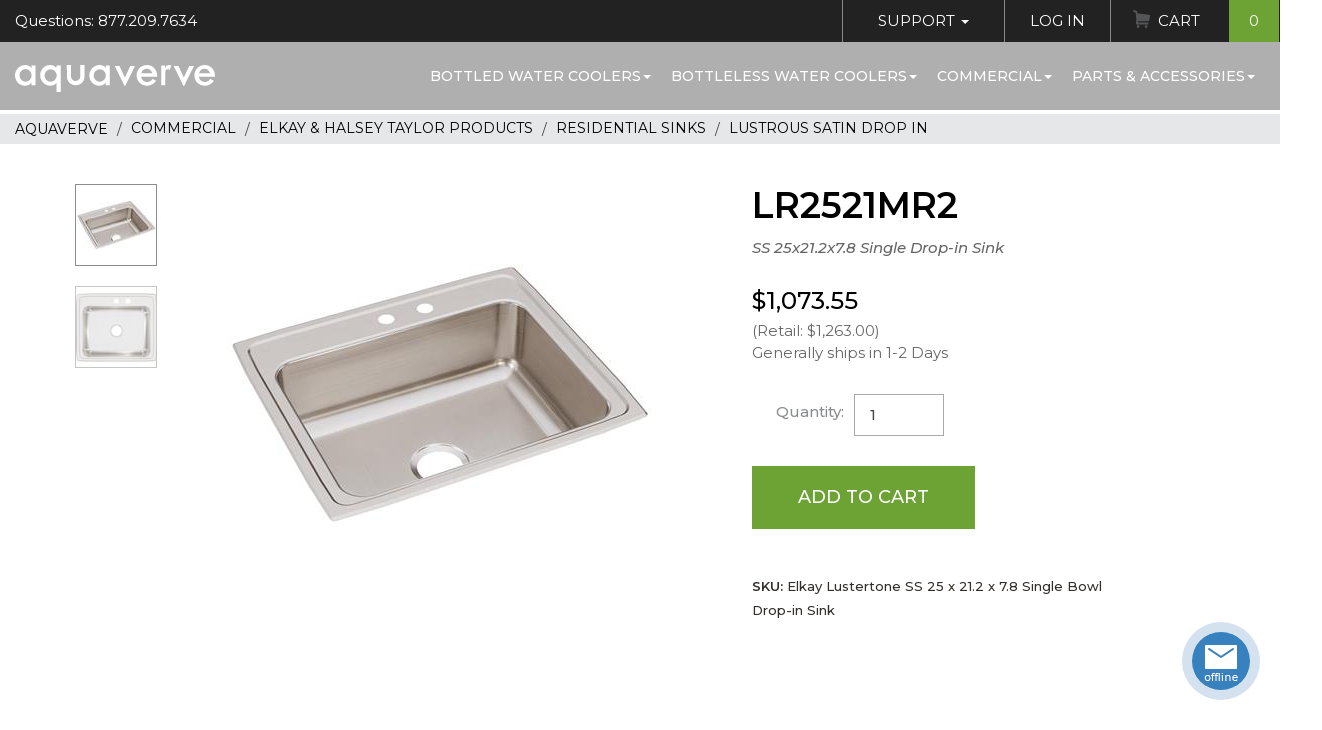

--- FILE ---
content_type: text/html;charset=UTF-8
request_url: https://www.aquaverve.com/index.cfm/manufacturer/AquaverveWaterCoolers/LR2521MR2-___-SS-25x21-2x7-8-Single-Drop-in-Sink.html
body_size: 10219
content:

			
			
				
				
					
				
				
				
				
				
				
				
				
				
	
				
				
				
					
						
						
						
	
		
		
		
	
		
		
					
					
					
					
				
			
		
			
			
		
<!DOCTYPE html>
<html lang="en" xmlns:og="http://opengraphprotocol.org/schema/" xmlns:fb="http://www.facebook.com/2008/fbml">
<head prefix=
		"og: http://ogp.me/ns#
	 fb: http://ogp.me/ns/fb#
	 product: http://ogp.me/ns/product#">
	<meta http-equiv="X-UA-Compatible" content="IE=edge">
	<meta http-equiv="Content-Type" content="text/html; charset=UTF-8"/>
	<meta name="viewport" content="width=device-width, initial-scale=1">
	<title>Elkay Lustertone SS 25 x 21.2 x 7.8 Single Bowl Drop-in Sink</title>
	<meta name="Description" content="An Elkay Lustertone Classic stainless steel sink looks as great on day 3,000 as it does on day one. The rich, uniform grain is scratch resistant for heavy-duty use, whether it's a kitchen sink or a prep, bar, laundry or commercial sink. Light scratches, which occur with everyday use, naturally blend into the finish of this durable sink with time."/>
	<meta name="Keywords" content="An Elkay Lustertone Classic stainless steel sink looks as great on day 3,000 as it does on day one. The rich, uniform grain is scratch resistant for heavy-duty use, whether it's a kitchen sink or a prep, bar, laundry or commercial sink. Light scratches, which occur with everyday use, naturally blend into the finish of this durable sink with time."/>
	<meta name="Copyright" content="Elite Holdings Group, LLC"/>
	<meta name="Revisit-After" content="7"/>
	<meta name="Robots" content="INDEX,FOLLOW"/>
	<meta name="Author" content="Aquaverve.com"/>
	<meta name="p:domain_verify" content="e998681598e2ef26f6d1d093f21fe94b"/>
	
		<meta property="og:title" content="Elkay Lustertone SS 25 x 21.2 x 7.8 Single Bowl Drop-in Sink"/>
		<meta property="og:type" content="product"/>
		<meta property="og:image" content="https://www.aquaverve.com/images/products/Elkay/LR2521MR2.jpg"/>
		<meta property="og:url" content="https://www.aquaverve.com/index.cfm/manufacturer/AquaverveWaterCoolers/LR2521MR2-___-SS-25x21-2x7-8-Single-Drop-in-Sink.html"/>
		<meta property="og:site_name" content="Aquaverve"/>
		<meta property="og:description" content="An Elkay Lustertone Classic stainless steel sink looks as great on day 3,000 as it does on day one. The rich, uniform grain is scratch resistant for heavy-duty use, whether it's a kitchen sink or a prep, bar, laundry or commercial sink. Light scratches, which occur with everyday use, naturally blend into the finish of this durable sink with time."/>
		<meta property="fb:admins" content="oprotsov"/>
	

	<!-- Load font -->
	
	<base href="https://www.aquaverve.com/"/>

	
		<link href="layouts/AquaDefault2018/css/compiled.min.css?ver=511a6" rel="stylesheet" type="text/css" media="all"/>
		<link href="layouts/AquaDefault2018/plugins/slick/compiled.min.css?ver=511a6" rel="stylesheet">
	

	<link rel="shortcut icon" href="layouts/AquaDefault2018/images/favicon.ico" >
	<link rel="icon" type="image/gif" href="layouts/AquaDefault2018/images/animated_favicon1.gif" >

	<script language="javascript">
		var request_base = 'https://www.aquaverve.com/';
		var request_base_local = 'https://www.aquaverve.com/';
		var ActiveTopMenuItemId = 39;
	</script>
	<script src="js/jquery-3.6.4.min.js"></script>
	
		<script type="text/javascript" src="layouts/AquaDefault2018/js/compiled.min.js?ver=511a6" data-cfasync="false"></script>
	
	

	
	
		
	
	
		
			
<script type="text/javascript">
function GADT_URL(href){return true;}
function GADT_Form(href){}
function GA_AddToCart(sku){
	_gaq.push(['_trackEvent', 'Products', 'Added To Cart', sku, 1]);
}
function GA_AddToCartDetails(sku){
	//pageTracker._trackEvent('Products', 'Added To Cart', sku, 1);
	GA_AddToCart(sku);
	_gaq.push(['_trackEvent', 'Events', 'Add To Cart', 'Detail Page']);
}
function ga_sendEvent(eventCategory, eventAction, eventLabel, eventValue){
	_gaq.push(['_trackEvent', eventCategory, eventAction, eventLabel, eventValue]);

}
		var _gaq = _gaq || [];
		_gaq.push(['_setAccount', 'UA-2789024-1']);
		_gaq.push(['_setDomainName', 'www.aquaverve.com']);
		_gaq.push(['_setAllowLinker', true]);
		_gaq.push(['_setAllowHash', false]);
		_gaq.push(['_trackPageview']);


		(function() {
		var ga = document.createElement('script'); ga.type = 'text/javascript'; ga.async = true;

		ga.src = ('https:' == document.location.protocol ? 'https://' : 'http://') + 'stats.g.doubleclick.net/dc.js';
		var s = document.getElementsByTagName('script')[0]; s.parentNode.insertBefore(ga, s);
		})();
</script>
			
		
	

	
		
	
	
		
			
<!-- Global site tag (gtag.js) - Google AdWords: AW-1067333242,G-39FXS3PFVD -->
<script async src="https://www.googletagmanager.com/gtag/js?id=AW-1067333242,G-39FXS3PFVD"></script>
<script>
	window.dataLayer = window.dataLayer || [];
	function gtag(){dataLayer.push(arguments);}
	gtag('js', new Date());
	
		gtag('config', 'AW-1067333242');
	
		gtag('config', 'G-39FXS3PFVD');
	
</script>

		
	


	
	
	<script type="text/javascript" data-cfasync="false">

</script>
</head>

<body class="guest-user">
	
	
	<script type="text/javascript" data-cfasync="false">

</script>

	<!-- Navigation -->
	<nav class="navbar fixed-top" id="mainNav">
		<div class="topbar clearfix">
			<div class="left">
				<span class="topbar-left-questions">Questions: 877.209.7634</span>
			</div>
			<div class="right">
				<ul class="nav topbar-nav">
					<li>
						<a href="index.cfm?dsp=public.contact_us.send_feedback" class="has-sub">Support <span class="caret"></span></a>
						<ul class="sub-menu nav">
							<li><a href="index.cfm?dsp=public.contact_us.send_feedback">Contact Customer Service</a></li>
							<li><a href="index.cfm?dsp=public.contact_us.view">Request a Quote</a></li>
							<li><a href="index.cfm/faq_orders.html">FAQ Pages</a></li>
							<li><a href="index.cfm/returns_policy.html">Return Policy</a></li>
						</ul>
					</li>
					
						<li>
							<li><a href="index.cfm?dsp=member.login">Log In</a></li>
						</li>
					
					<li class="cart">
						
							
								
	
	

	
	
	

	

	

	


	

	

	

	


								






								
	
	

	
	
	

	

	

	


	

	

	

	


								
								
									
								
									
								
							
						<a href="index.cfm?dsp=member.cart.view" class="">Cart <span class="count">0</span></a>
					</li>
				</ul>
			</div>
		</div>
		<!-- / topbar -->
		<div class="mainNav-menu">
			<div class="clearfix">
				<button class="mmenu-toggle hamburger hamburger--spin" type="button" role="button" aria-label="Mobile Menu">
					<span class="hamburger-box">
						<span class="hamburger-inner"></span>
					</span>
				</button>
				<a class="navbar-brand" href="index.cfm"><span class="sr-only">Aquaverve home</span></a>
				
	

	

	
	
	

	
	
	
	
	

		
		
			
				
			
		
		
		
		
			
				<ul class="navbar-nav">
		
			<li>
				
				<a href="index.cfm/category/bottled-water-coolers.html">Bottled Water Coolers<span class="caret"></span></a>
				
			
				<ul class="sub-menu nav">
					
						<li><a href="index.cfm/category/bottled-water-coolers/touchless-water-coolers.html">TOUCHLESS Water Coolers</a></li>
					
						<li><a href="index.cfm/category/bottled-water-coolers/absolu.html">Absolu</a></li>
					
						<li><a href="index.cfm/category/bottled-water-coolers/pacifik-water-coolers.html">Pacifik</a></li>
					
						<li><a href="index.cfm/category/bottled-water-coolers/fahrenheit-water-cooler.html">Fahrenheit</a></li>
					
						<li><a href="index.cfm/category/bottled-water-coolers/s2-stainless-water-cool.html">S2 Stainless</a></li>
					
						<li><a href="index.cfm/category/bottled-water-coolers/celsius-water-coolers.html">Celsius</a></li>
					
						<li><a href="index.cfm/category/bottled-water-coolers/countertop-coolers.html">Countertop</a></li>
					
						<li><a href="index.cfm/category/bottled-water-coolers/bottom-load-coolers.html">Bottom Load Coolers</a></li>
					
						<li><a href="index.cfm/category/bottled-water-coolers/kelvin-water-coolers.html">Kelvin</a></li>
					
						<li><a href="index.cfm/category/bottled-water-coolers/nordik-water-coolers.html">Nordik</a></li>
					
						<li><a href="index.cfm/category/bottled-water-coolers/mobile-water-coolers.html">Mobile Water Coolers</a></li>
					
				</ul>
			
		
			</li>
		
			<li>
				
				<a href="index.cfm/category/bottleless-water-coolers.html">Bottleless Water Coolers<span class="caret"></span></a>
				
			
				<ul class="sub-menu nav">
					
						<li><a href="index.cfm/category/bottleless-water-coolers/touchless-water-cool.html">TOUCHLESS Water Coolers</a></li>
					
						<li><a href="index.cfm/category/bottleless-water-coolers/s2-stainless-bottlel.html">S2 Stainless</a></li>
					
						<li><a href="index.cfm/category/bottleless-water-coolers/pacifik-bottleless-c.html">Pacifik</a></li>
					
						<li><a href="index.cfm/category/bottleless-water-coolers/fahrenheit-bottleles.html">Fahrenheit</a></li>
					
						<li><a href="index.cfm/category/bottleless-water-coolers/celsius-bottleless-c.html">Celsius</a></li>
					
						<li><a href="index.cfm/category/bottleless-countertop-water-coolers">Countertop</a></li>
					
						<li><a href="index.cfm/category/bottleless-water-coolers/chillers.html">Chillers</a></li>
					
						<li><a href="index.cfm/category/bottleless-water-coolers/wall-mount-hydration.html">Wall Mount Hydration Station</a></li>
					
						<li><a href="index.cfm/category/bottleless-water-coolers/replacement-filter-k.html">Filters & Filter Kits</a></li>
					
						<li><a href="index.cfm/category/bottleless-water-coolers/parts-for-bottleless.html">Parts, Connectors, Tubing & More</a></li>
					
				</ul>
			
		
			</li>
		
			<li>
				
				<a href="index.cfm/category/commercial-hospitality.html">Commercial<span class="caret"></span></a>
				
			
				<ul class="sub-menu nav">
					
						<li><a href="index.cfm/category/commercial-hospitality/elkay-products.html">Elkay & Halsey Taylor Products</a></li>
					
						<li><a href="index.cfm/category/icemakers">Ice Machines</a></li>
					
						<li><a href="index.cfm/category/commercial-hospitality/sanitizing-wipes.html">Sanitary Wipes & Dispensers</a></li>
					
						<li><a href="index.cfm/category/commercial-hospitality/smoker-posts.html">Smoker Posts</a></li>
					
						<li><a href="index.cfm/category/commercial-hospitality/umbrella-stands-and-ac.html">Umbrella Stands & Accessories</a></li>
					
						<li><a href="index.cfm/category/commercial-hospitality/bellman-carts.html">Bellman Carts</a></li>
					
						<li><a href="index.cfm/category/commercial-hospitality/receptacle.html">Waste Receptacles</a></li>
					
				</ul>
			
		
			</li>
		
			<li>
				
				<a href="index.cfm/category/parts-accessories.html">Parts & Accessories<span class="caret"></span></a>
				
			
				<ul class="sub-menu nav">
					
						<li><a href="index.cfm/category/water-cooler-parts-accessories/cups--dispens.html">Cups & Cup Dispensers</a></li>
					
						<li><a href="index.cfm/category/water-cooler-parts-accessory/water-cooler-fau.html">Faucets For Water Coolers</a></li>
					
						<li><a href="index.cfm/category/water-cooler-parts-accessories/bottleless-fil.html">Filters, Filter Kits & Bottleless Parts</a></li>
					
						<li><a href="index.cfm/category/water-cooler-parts-accesories/no-spill-system.html">No Spill System Parts</a></li>
					
						<li><a href="index.cfm/category/parts--accessories/other-water-cooler-parts.html">Other Water Cooler Parts</a></li>
					
						<li><a href="index.cfm/category/parts--accessories/bottle-covers.html">Bottle Covers & Drip Trays</a></li>
					
						<li><a href="index.cfm/category/water-cooler-parts-accesories/fahrenheit-colo.html">Fahrenheit Color Trim Kits</a></li>
					
				</ul>
			
		
			</li>
		
	</ul>

				
				
			
			
		
	
			</div>
		</div>
	</nav>
	

	<div id="page">
<div class="breadcrumbs product_bc">
	<ol vocab="https://schema.org/" typeof="BreadcrumbList">
		<li property="itemListElement" typeof="ListItem">
			<a property="item" typeof="WebPage" content="https://www.aquaverve.com/" title="Aquaverve" href="https://www.aquaverve.com/"><span property="name">Aquaverve</span></a>
			<meta property="position" content="1">
		</li>
		
			
				<li property="itemListElement" typeof="ListItem">
					<a property="item" typeof="WebPage" href="https://www.aquaverve.com/index.cfm/category/commercial-hospitality.html" content="https://www.aquaverve.com/index.cfm/category/commercial-hospitality.html" title="Commercial"> <span property="name">Commercial</span></a>
					<meta property="position" content="2">
				</li>
				
			
				<li property="itemListElement" typeof="ListItem">
					<a property="item" typeof="WebPage" href="https://www.aquaverve.com/index.cfm/category/commercial-hospitality/elkay-products.html" content="https://www.aquaverve.com/index.cfm/category/commercial-hospitality/elkay-products.html" title="Elkay &amp; Halsey Taylor Products"> <span property="name">Elkay & Halsey Taylor Products</span></a>
					<meta property="position" content="3">
				</li>
				
			
				<li property="itemListElement" typeof="ListItem">
					<a property="item" typeof="WebPage" href="https://www.aquaverve.com/index.cfm/category/elkay-products/residential-sinks.html" content="https://www.aquaverve.com/index.cfm/category/elkay-products/residential-sinks.html" title="Residential Sinks"> <span property="name">Residential Sinks</span></a>
					<meta property="position" content="4">
				</li>
				
			
				<li property="itemListElement" typeof="ListItem">
					<a property="item" typeof="WebPage" href="https://www.aquaverve.com/index.cfm/category/residential-sinks/lustrous-satin-drop-in.html" content="https://www.aquaverve.com/index.cfm/category/residential-sinks/lustrous-satin-drop-in.html" title="Lustrous Satin Drop In"> <span property="name">Lustrous Satin Drop In</span></a>
					<meta property="position" content="5">
				</li>
				
			
		
	</ol>
</div>

<script language="javascript" src="layouts/AquaDefault2018/Site/Public/products/dsp_detail.js"></script>
<script language="javascript">
var imageInMemory = new placeImagesInMemory();
var mouseisdown = 0;


if(window.addEventListener)
	{
	window.addEventListener("load", preloadimgsrc, false);
	}
else
	{
	if(window.attachEvent)
		{
		window.attachEvent("onload", preloadimgsrc);
		}
	else
		{
		if(document.getElementById)
			{
			window.onload = preloadimgsrc;
			}
		}
	}
</script>
<div itemscope itemtype="https://schema.org/Product">
<div class="container-fluid w1160">
	<div class="row pr_info">
		<div class="col-md-7 col-lg-7 image_part">
			<div class="block" id="theimage">
				
				
				
				
					
		
		
		
		
		


		
			
			
		

		
			
				
			
				
			
			

	
	
	
		
	
	



































	
	


	
	
	
	
	
	
	


































	
	
		
	



	
			
			







	












	









	
	
	
	

	
	
	
	

	
	
	
	






			
	<div id="zoom_image" class="product-gallery">
		
			<div class="images-zoom">
				<div class="slide">
					<div class="picture">
		                <img src="images/products/Elkay/LR2521MR2thumb.jpg" border=0 alt="SS 25x21.2x7.8 Single Drop-in Sink"  id='img_01' data-zoom-image='images/products/Elkay/LR2521MR2.jpg' itemprop='image' >
		            </div>
				</div>
				
					
	
	
	
	

					
						
							
						
					
						
							
						
					
						
							
								<div class="slide">
									<div class="picture">
										<img src="images/products/Elkay/LR2521MR2thumb_3.jpg" data-zoom-image="images/products/Elkay/LR2521MR2_3.jpg" alt="SS 25x21.2x7.8 Single Drop-in Sink">
									</div>
								</div>
							
						
					
				
			</div>
			<!-- / image -->
			
				<div class="images-nav">
					<div class="slide" data-img-num="0">
						<img src="images/products/Elkay/LR2521MR2sc.jpg" border=0 alt="SS 25x21.2x7.8 Single Drop-in Sink" >
					</div>
					
	
	
	
	

					
						
							
						
					
						
							
						
					
						
							
								<div class="slide" data-img-num="3">
									<img src="images/products/Elkay/LR2521MR2sc_3.jpg" border=0 alt="SS 25x21.2x7.8 Single Drop-in Sink" >
								</div>
							
						
					
				</div><!-- /images-nav -->
			
			<!-- / additional images -->
		
	</div><!-- /product-gallery -->


	


		


	


		
	
				
				<div class="share-like">
					<fb:like href="https://www.aquaverve.com/index.cfm/manufacturer/AquaverveWaterCoolers/LR2521MR2-___-SS-25x21-2x7-8-Single-Drop-in-Sink.html" layout="standard" width="210" height="80" show_faces="false" font="arial" ref="product_detail"></fb:like>
				</div>
			</div>
		</div>
		<div class="col-md-5 col-lg-5 info_body">
			<h2 class="family">LR2521MR2</h2>
			<h1 class="small" itemprop="name">SS 25x21.2x7.8 Single Drop-in Sink
				
				</h1>
			<div class="rating-total">
					
					
					
					
					
						
		
		
		
		
		


		
			
			
		

		
			
				
			
				
			
				
			
			

	
	
	
		
	


































	
	




































	
			
			
	
	
	






			
	<div class="ovrl" >
		
	</div>
	<div class="hidden">
		<br>
		<a href="index.cfm?dsp=public.products.newnote&keyID=91098" rel="nofollow">Write a Review</a>
	</div>


		


	


		
	
					
			</div>
			<div class="item_cart">
					<form method="post" name="form_add_product" action="index.cfm?act=member.cart.add_product_cart" onSubmit="return validateProductQuantity(this)">
						<input type="hidden" name="location_return" value="index.cfm?dsp=public.products.detail&keyID=91098">
						<input type="hidden" name="add_prod_ID" value="91098">
						
							<input type="hidden" name="prod_qnt_91098" value="">
						
						



<div class="pricing" itemprop="offers" itemtype="https://schema.org/AggregateOffer" itemscope>
	
		<meta itemprop="lowPrice" content="1073.5500" />
		
			<h3 class="price">
			$1,073.55</h3>
			<meta itemprop="highPrice" content="1073.5500" />
			<link itemprop="availability" href="http://schema.org/InStock"/>
		
		
			<p class="muted">(Retail:
			
				$1,263.00)
			
			</p>
		
	
	<!-- Stock -->
	
		<p class="muted stock_stat">
			
				Generally ships in 1-2 Days										
			
		</p>
	
	
	<!-- / Stock -->
	<meta itemprop="offerCount" content="1" />
	<meta itemprop="priceCurrency" content="USD" />
</div><!-- / Pricing -->


						<table class="attributes-select">
							<tbody>
								
									
									
									
										
		
		
		
		
		


		
			
			
		

		
			
				
			
			

	
	
	
		
	


































	
	




































	
			
			
			
			
		


	


		
	
									
										
											
												<tr>
													<th class="qty">
														<label for="quantity_input">Quantity:</label>
													</th>
													<td>
														<input type="number" id="quantity_input" name="quantity" value="1" min="1" data-price="$1,073.55">
													</td>
												</tr>
												<tr>
													<td colspan="2" class="cta">
														<button type="submit" class="btn btn-success" id="btn_add_to_cart">Add to Cart</button>
														
													</td>
												</tr>
											
										
								
							</tbody>
						</table>

					</form>
				<table class="attrs">
					
					
				</table>
			</div>

			<!-- HARDCODED -->


			
				<meta itemprop="description" content="<pre>Elkay Lustertone SS 25 x 21.2 x 7.8 Single Bowl Drop-in Sink</pre>" />
				<div class="short-description">
				<strong>SKU:</strong>
				Elkay Lustertone SS 25 x 21.2 x 7.8 Single Bowl Drop-in Sink

			</div>
			
		</div><!-- / info_body -->
	</div><!-- /pr_info -->
</div><!-- /container-fluid -->
<!-- Landing sections start -->





	
	
	
	

	
	
	
	
	
	
	
	

	

	
	
	

	
	
	
	
	

	
	
		
	
	
		
				
			
	
	
	

	
	
	
	
	

	

	
	
	

	
	
	
	
	

	
	
		
	
	
		
				
			
	
	
	

	
	
	
	
	

	

	
	
	

	
	
	
	
	

	
	
		
	
	
	
	

	
	
	
	
	

	

	
	
	

	
	
	
	
	

	
	
		
	
	
		
				
			
	
	
	

	
	
	
	
	

	

	
	
	

	
	
	
	
	

	
	
		
	
	
	
	




		<section class="product-section certificates">
	<div class="container">
		    </div>
</section>



	
	
	
	

	
	
	
	
	
	
	
	

	

	
	
	

	
	
	
	
	

	
	
		
	
	
		

				
			
	
	
		
	
	

	
	
	
	
	

	

	
	
	

	
	
	
	
	

	
	
		
	
	
		
				
					
				
					
				
					
						
					
				
					
				
					
				
					
				
					
				
					
				
					
				
					
				
				

				
				
			
	
	
		
	
	

	
	
	
	
	

	

	
	
	

	
	
	
	
	

	
	
		
	
	
		
				
					
				
					
				
					
				
					
						
					
				
					
				
					
				
					
				
					
				
					
				
					
				
				
					
				

				
				
			
	
	
		
	
	

	
	
	
	
	

	

	
	
	

	
	
	
	
	

	
	
		
	
	
		
				
					
				
					
				
					
				
					
				
					
						
					
				
					
				
					
				
					
				
					
				
					
				
				
					
				

				
				
			
	
	
		
	
	

	
	
	
	
	

	

	
	
	

	
	
	
	
	

	
	
		
	
	
		
				
					
				
					
				
					
				
					
				
					
				
					
						
					
				
					
				
					
				
					
				
					
				
				

				
				
			
	
	
		
	
	

	
	
	
	
	

	

	
	
	

	
	
	
	
	

	
	
		
	
	
		
				
					
				
					
				
					
				
					
				
					
				
					
				
					
						
					
				
					
				
					
				
					
				
				

				
				
			
	
	
		
	
	

	
	
	
	
	

	

	
	
	

	
	
	
	
	

	
	
		
	
	
	
	




		<section class="cta-generic">
	<div class="cta-generic-item container-fluid">
		<div class="row">
			<div class="col-md-7 cta-generic__right blue gradient">
				<div class="cta-generic__data">
					<h3 class="cta-generic__title text-white">
						FEATURES</h3>
					<div class="cta-generic__text">
						<div class="data-item"><h4>SKU</h4><span class="mainValue">LR2521MR2</span></div><br />
						<div class="data-item"><span class="mainValue">Elkay Lustertone SS 25 x 21.2 x 7.8 Single Bowl Drop-in Sink</span></div><br />
						<div class="data-item"><h4>Number of Basins if Applicable</h4><span class="mainValue">REPAIRABLE FINISH: Finish is scratch resistant to heavy-duty use. Deep scratches are repairable. Lustrous grain reflects light evenly for high shine.</span></div> <div class="data-item"><h4>Component Of</h4><span class="mainValue">DROP-IN INSTALLATION: Sink is designed for drop-in installation to make the sink a focal point of your room.</span></div> <div class="data-item"><span class="mainValue">SINGLE BOWL: Bowl gives you uninterrupted space for washing and stacking dishes or other household tasks.<br>18-GAUGE STAINLESS STEEL: Highest quality 18-gauge thickness and Type 304 stainless steel for lasting durability, performance and lustrous beauty.</span></div> <div class="data-item"><span class="mainValue">QUIET: Sound-deadening pad(s) minimizes sound and vibration for a quieter time at the sink.<br>U-CHANNEL INSTALLATION: Mounting clips placed inside the channel before installation mean less time under the sink for an easier install.<br>LARGE CAPACITY: Straight sidewalls give the sink a flat bottom and offer more usable space for stacking, soaking and washing dishes; easy to clean.<br>MADE IN THE USA: This Elkay product is proudly made in the USA.<br>DRAIN OPENING: Sink drain opening measures 3-1/2".<br>CABINET SIZE: Minimum cabinet size for this sink is 30".</span></div> </div>
				</div>
			</div>
			<div class="col-md-5 cta-generic__image">
				<img alt="" src="/upload/Image/2018/cta-girl-glass.jpg" /></div>
		</div>
	</div>
</section>



	
	
	
	

	
	
	
	
	
	
	
	

	

	
	
	

	
	
	
	
	

	
	
		
	
	
		
				
				
			
	
	
		
	
	

	
	
	
	
	

	

	
	
	

	
	
	
	
	

	
	
		
	
	
		
				
				
			
	
	
		
	
	

	
	
	
	
	

	

	
	
	

	
	
	
	
	

	
	
		
	
	
	
	

	
	
	
	
	

	

	
	
	

	
	
	
	
	

	
	
		
	
	
		
				
				
			
	
	
		
	
	

	
	
	
	
	

	

	
	
	

	
	
	
	
	

	
	
		
	
	
		
				
			
	
	
		
	
	

	
	
	
	
	

	

	
	
	

	
	
	
	
	

	
	
		
	
	
		

				
			
	
	
		
	
	

	
	
	
	
	

	

	
	
	

	
	
	
	
	

	
	
		
	
	
		

				
			
	
	
		
	
	

	
	
	
	
	

	

	
	
	

	
	
	
	
	

	
	
		
	
	
		

				
			
	
	
		
	
	

	
	
	
	
	

	

	
	
	

	
	
	
	
	

	
	
		
	
	
	
	

	
	
	
	
	

	

	
	
	

	
	
	
	
	

	
	
		
	
	
		
				
					
				
					
				
					
				
					
				
					
				
					
				
					
				
					
				
					
				
					
						
					
				
				
					
				

				
				
			
	
	
		
	
	

	
	
	
	
	

	

	
	
	

	
	
	
	
	

	
	
		
	
	
	
	

	
	
	
	
	

	

	
	
	

	
	
	
	
	

	
	
		
	
	
		
				
					
						
					
				
					
				
					
				
				
			
	
	
		
	
	

	
	
	
	
	

	

	
	
	

	
	
	
	
	

	
	
		
	
	
		
				
					
				
					
						
					
				
					
				
				
			
	
	
		
	
	

	
	
	
	
	

	

	
	
	

	
	
	
	
	

	
	
		
	
	
		
				
					
				
					
				
					
						
					
				
				
			
	
	
		
	
	

	
	
	
	
	

	

	
	
	

	
	
	
	
	

	
	
		
	
	
		

				
			
	
	
		
	
	




		<section class="product-section specifications inverse">
	<div class="container">
		<div class="row">
			<div class="col-md-6 col-lg-5 left">
				<div class="image">
					&nbsp;</div>
				<div>
					<div class="data">
						<h2>
							Specifications</h2>
						<div class="data-item"><h4>Height</h4><span class="mainValue">7.88</span> in</div> <div class="data-item"><h4>Width</h4><span class="mainValue">21.25</span> in</div>  <div class="data-item"><h4>Length</h4><span class="mainValue">25.00</span> in</div> <div class="data-item"><h4>Weight</h4><span class="mainValue">15</span> lbs</div> <div class="data-item"><h4>Upccode</h4><span class="mainValue">094902346465</span></div></div>
				</div>
			</div>
			<!-- / left -->
			<div class="col-md-6 col-lg-6 right">
				<div class="labled">
					<div class="data-item"><h4>Finish</h4><span class="mainValue">Stainless Steel</span></div> <div class="data-item"><h4>Color</h4><span class="mainValue">Lustrous Satin</span></div>  <div class="data-item"><h4>Sink Depth</h4><span class="mainValue">7.875</span></div>  <a href="/links/elkay/residential sinks warranty.pdf" target="_blank" class="btn btn-black">Download Warranty & Care</a> <a href="/links/elkay/lr2521_spec.pdf" target="_blank" class="btn btn-black">Download Specifications</a> <a href="/links/elkay/74180147.pdf" target="_blank" class="btn btn-black">Download Installation</a> <div class="data-item"><h4>Made In</h4><span class="mainValue">USA</span></div></div>
			</div>
		</div>
	</div>
</section>




<!-- / Landing sections end -->


<!-- Reviews section -->





	
		
		
		
		
		


		
			
			
		

		
			
				
			
				
			
				
			
			

	
	
	
		
	


































	
	




































	
			
			
	
	
	






			
<script language="javascript" type="text/javascript">
function showMoreReviews(){
	var moreReviews = document.getElementById('moreReviews');
	var showHide = document.getElementById('showHideMore');
	if (moreReviews.style.display == "flex")
		{
			moreReviews.style.display = "none";
			showHide.innerHTML = "More reviews and comments";
		}
	else
		{
			moreReviews.style.display = "flex";
			showHide.innerHTML = "Roll up list";
		}
}
</script>



		


	


		
	

<!-- / Reviews sections end -->


<!-- Companion products -->


		
		
		
		
		
		
			
		
		
		
		
		


		
			
			
		

		
			
				
			
				
			
				
			
				
			
			

	
	
	
		
	


































	
	




































	
			
			

			



	
		


	


		
	
		

<script language="javascript" src="layouts/AquaDefault2018/js/jquery.elevateZoom-3.0.8.min.js"></script>

</div>
<!-- Footer -->

		
	

	

	
	
	

	
	
	
	
	

		
		
			
				
			
		
		
		
		
			
				<footer class="site-footer">
	        <div class="container">
	        	<div class="footer__main clearfix">
	        		<div class="footer__menu">
	        			<h4>Site map</h4>
	        			<ul class="list-unstyled">
							
								<li><a href="index.cfm/water_cooler_articles.html"></a></li>
							
								<li><a href="index.cfm/terms_conditions.html">Terms & Conditions</a></li>
							
								<li><a href="index.cfm/articles-main-menu.html">Water Cooler Articles</a></li>
							
								<li><a href="index.cfm/privacy_statement.html">Privacy Statement</a></li>
							
								<li><a href="index.cfm/site_map.html">Site Map</a></li>
							
								<li><a href="state-water-cooler-delivery/index.html">State Water Delivery</a></li>
							
								<li><a href="index.cfm/sales_tax.html">Sales Tax</a></li>
							
	        			</ul>
	        		</div>
	        		<div class="footer__support">
	        			<h4>Support</h4>
	        			<ul class="list-unstyled">
	        				<li>Phone: <a href="tel:8772097634">877.209.7634</a></li>
							<li>Email: <a href="mailto:info@aquaverve.com">info@aquaverve.com</a></li>
	        			</ul>
	        		</div>
	        		<div class="footer__connect">
	        			<h4>Connect</h4>
	        			<a href="https://www.facebook.com/Aquaverve-Water-Coolers-271730670257" class="social-icon facebook" target="_blank"><i>Facebook</i></a>
	        			<a href="https://www.instagram.com/aquavervecoolers/?hl=en" class="social-icon instagram" target="_blank"><i>Instagram</i></a>
	        		</div>
	        	</div>
	        </div>
	        <div class="footer__bottom">
	        	<ul class="list-inline">
	        		<li>Copyright &copy; 2018-2026 All Rights Reserved</li>
	        		<li><a href="/index.cfm/terms_conditions.html">Terms & Conditions</a></li>
	        		<li><a href="/index.cfm/privacy_statement.html">Privacy Policy</a></li>
	        	</ul>
	        </div>
	    </footer>

				
				
			
			
		
	

		<!-- / footer -->

		<!-- <button type="button" class="chat-button online" title="Get Support"><span>chat</span></button> -->

	</div><!-- / page -->


	<!-- Mobile navigation -->

	<nav id="mobile-menu">
		<header class="mmenu-header">
			<div class="clearfix">
				<div class="part">
					<a href="tel:8772097634" class="tel">877.209.7634</a>
				</div>
				<div class="part">
					
						<a href="index.cfm?dsp=member.login" class="login show-guest">Login</a>
					
				</div>
			</div>
		</header>
		
	

	

	
	
	

	
	
	
	
	

		
		
			
				
			
		
		
		
		
			
				<nav id="mobile-nav">
	<div class="menu__wrap">
		<div class="mmenu-main">
			<div class="panel-group" id="mobileMenu">

				
					<div class="panel">
						<div class="panel-heading" role="tab">
							<div class="panel-title">
								<a class="menu-parent" href="index.cfm/category/bottled-water-coolers.html">
									Bottled Water Coolers
								</a>
								<button role="button" data-toggle="collapse" data-parent="#mobileMenu" href="#child-1" aria-expanded="false" aria-controls="child-1">&nbsp;</button>
							</div>
						</div>
						
			
				<div id="child-1" class="panel-collapse collapse" role="tabpanel">
					<div class="panel-body">
						<ul class="nav">
						
							<li><a href="index.cfm/category/bottled-water-coolers/touchless-water-coolers.html">TOUCHLESS Water Coolers</a></li>
						
							<li><a href="index.cfm/category/bottled-water-coolers/absolu.html">Absolu</a></li>
						
							<li><a href="index.cfm/category/bottled-water-coolers/pacifik-water-coolers.html">Pacifik</a></li>
						
							<li><a href="index.cfm/category/bottled-water-coolers/fahrenheit-water-cooler.html">Fahrenheit</a></li>
						
							<li><a href="index.cfm/category/bottled-water-coolers/s2-stainless-water-cool.html">S2 Stainless</a></li>
						
							<li><a href="index.cfm/category/bottled-water-coolers/celsius-water-coolers.html">Celsius</a></li>
						
							<li><a href="index.cfm/category/bottled-water-coolers/countertop-coolers.html">Countertop</a></li>
						
							<li><a href="index.cfm/category/bottled-water-coolers/bottom-load-coolers.html">Bottom Load Coolers</a></li>
						
							<li><a href="index.cfm/category/bottled-water-coolers/kelvin-water-coolers.html">Kelvin</a></li>
						
							<li><a href="index.cfm/category/bottled-water-coolers/nordik-water-coolers.html">Nordik</a></li>
						
							<li><a href="index.cfm/category/bottled-water-coolers/mobile-water-coolers.html">Mobile Water Coolers</a></li>
						
						</ul>
					</div>
				</div>
			
		
					</div><!-- / .panel (menu parent) -->
				
					<div class="panel">
						<div class="panel-heading" role="tab">
							<div class="panel-title">
								<a class="menu-parent" href="index.cfm/category/bottleless-water-coolers.html">
									Bottleless Water Coolers
								</a>
								<button role="button" data-toggle="collapse" data-parent="#mobileMenu" href="#child-2" aria-expanded="false" aria-controls="child-2">&nbsp;</button>
							</div>
						</div>
						
			
				<div id="child-2" class="panel-collapse collapse" role="tabpanel">
					<div class="panel-body">
						<ul class="nav">
						
							<li><a href="index.cfm/category/bottleless-water-coolers/touchless-water-cool.html">TOUCHLESS Water Coolers</a></li>
						
							<li><a href="index.cfm/category/bottleless-water-coolers/s2-stainless-bottlel.html">S2 Stainless</a></li>
						
							<li><a href="index.cfm/category/bottleless-water-coolers/pacifik-bottleless-c.html">Pacifik</a></li>
						
							<li><a href="index.cfm/category/bottleless-water-coolers/fahrenheit-bottleles.html">Fahrenheit</a></li>
						
							<li><a href="index.cfm/category/bottleless-water-coolers/celsius-bottleless-c.html">Celsius</a></li>
						
							<li><a href="index.cfm/category/bottleless-countertop-water-coolers">Countertop</a></li>
						
							<li><a href="index.cfm/category/bottleless-water-coolers/chillers.html">Chillers</a></li>
						
							<li><a href="index.cfm/category/bottleless-water-coolers/wall-mount-hydration.html">Wall Mount Hydration Station</a></li>
						
							<li><a href="index.cfm/category/bottleless-water-coolers/replacement-filter-k.html">Filters & Filter Kits</a></li>
						
							<li><a href="index.cfm/category/bottleless-water-coolers/parts-for-bottleless.html">Parts, Connectors, Tubing & More</a></li>
						
						</ul>
					</div>
				</div>
			
		
					</div><!-- / .panel (menu parent) -->
				
					<div class="panel">
						<div class="panel-heading" role="tab">
							<div class="panel-title">
								<a class="menu-parent" href="index.cfm/category/commercial-hospitality.html">
									Commercial
								</a>
								<button role="button" data-toggle="collapse" data-parent="#mobileMenu" href="#child-3" aria-expanded="false" aria-controls="child-3">&nbsp;</button>
							</div>
						</div>
						
			
				<div id="child-3" class="panel-collapse collapse" role="tabpanel">
					<div class="panel-body">
						<ul class="nav">
						
							<li><a href="index.cfm/category/commercial-hospitality/elkay-products.html">Elkay & Halsey Taylor Products</a></li>
						
							<li><a href="index.cfm/category/icemakers">Ice Machines</a></li>
						
							<li><a href="index.cfm/category/commercial-hospitality/sanitizing-wipes.html">Sanitary Wipes & Dispensers</a></li>
						
							<li><a href="index.cfm/category/commercial-hospitality/smoker-posts.html">Smoker Posts</a></li>
						
							<li><a href="index.cfm/category/commercial-hospitality/umbrella-stands-and-ac.html">Umbrella Stands & Accessories</a></li>
						
							<li><a href="index.cfm/category/commercial-hospitality/bellman-carts.html">Bellman Carts</a></li>
						
							<li><a href="index.cfm/category/commercial-hospitality/receptacle.html">Waste Receptacles</a></li>
						
						</ul>
					</div>
				</div>
			
		
					</div><!-- / .panel (menu parent) -->
				
					<div class="panel">
						<div class="panel-heading" role="tab">
							<div class="panel-title">
								<a class="menu-parent" href="index.cfm/category/parts-accessories.html">
									Parts & Accessories
								</a>
								<button role="button" data-toggle="collapse" data-parent="#mobileMenu" href="#child-4" aria-expanded="false" aria-controls="child-4">&nbsp;</button>
							</div>
						</div>
						
			
				<div id="child-4" class="panel-collapse collapse" role="tabpanel">
					<div class="panel-body">
						<ul class="nav">
						
							<li><a href="index.cfm/category/water-cooler-parts-accessories/cups--dispens.html">Cups & Cup Dispensers</a></li>
						
							<li><a href="index.cfm/category/water-cooler-parts-accessory/water-cooler-fau.html">Faucets For Water Coolers</a></li>
						
							<li><a href="index.cfm/category/water-cooler-parts-accessories/bottleless-fil.html">Filters, Filter Kits & Bottleless Parts</a></li>
						
							<li><a href="index.cfm/category/water-cooler-parts-accesories/no-spill-system.html">No Spill System Parts</a></li>
						
							<li><a href="index.cfm/category/parts--accessories/other-water-cooler-parts.html">Other Water Cooler Parts</a></li>
						
							<li><a href="index.cfm/category/parts--accessories/bottle-covers.html">Bottle Covers & Drip Trays</a></li>
						
							<li><a href="index.cfm/category/water-cooler-parts-accesories/fahrenheit-colo.html">Fahrenheit Color Trim Kits</a></li>
						
						</ul>
					</div>
				</div>
			
		
					</div><!-- / .panel (menu parent) -->
				
			</div><!-- / .panel-group -->
		</div><!-- / .mmenu-main -->
	</div>
</nav>

				
				
			
			
		
	
	</nav>

	<!-- / Mobile navigation -->


	
	
<!-- livezilla.net PLACE WHERE YOU WANT TO SHOW GRAPHIC BUTTON -->
<a href="javascript:void(window.open('https://chat.aquaverve.com/chat.php?ptl=en&hfk=MQ__&ovltwo=MQ__','','width=400,height=600,left=0,top=0,resizable=yes,menubar=no,location=no,status=yes,scrollbars=yes'))" class="lz_cbl chat-button"><img src="https://chat.aquaverve.com/image.php?id=3&type=inlay?ptl=en&hfk=MQ__&ovltwo=MQ__" width="52" height="52" style="border:0;" alt="LiveZilla Live Chat Software"></a>
<!-- livezilla.net PLACE WHERE YOU WANT TO SHOW GRAPHIC BUTTON -->

<!-- livezilla.net PLACE SOMEWHERE IN BODY -->
<!-- PASS THRU DATA OBJECT -->
<script type="text/javascript">
var lz_data = {overwrite:false,language:'en'};
</script>
<!-- PASS THRU DATA OBJECT -->

<div id="lvztr_cca" style="display:none"></div><script id="lz_r_scr_5c76f64bd863167b214caa800d2a3f49" type="text/javascript" defer>lz_code_id="5c76f64bd863167b214caa800d2a3f49";var script = document.createElement("script");script.async=true;script.type="text/javascript";var src = "https://chat.aquaverve.com/server.php?rqst=track&output=jcrpt&hfk=MQ__&nse="+Math.random();script.src=src;document.getElementById('lvztr_cca').appendChild(script);</script>
<!-- livezilla.net PLACE SOMEWHERE IN BODY -->

	
	
		
	



		<!-- JS only (no JQuery required) -->

	<script src="layouts/AquaDefault2018/js/slideout.min.js?ver=511a6"></script><!-- slideout menu -->
	<script src="layouts/AquaDefault2018/js/slideout-run.js?ver=511a6"></script><!-- slideout menu init. -->

  <!-- Bootstrap -->
  <script src="layouts/AquaDefault2018/js/bootstrap.min.js?ver=511a6"></script>

  <!-- Plugins scripts -->
  <script src="layouts/AquaDefault2018/plugins/slick/slick.min.js?ver=511a6"></script><!-- slick slider -->
	<script src="layouts/AquaDefault2018/js/jquery.magnific-popup.min.js?ver=511a6"></script>
  <script src="layouts/AquaDefault2018/js/jquery.viewportchecker.min.js?ver=511a6"></script>


	<!-- Initial scripts -->
	<script src="layouts/AquaDefault2018/js/init.js?ver=511a6"></script>

	<!-- Home page only -->

	<script type="text/javascript">
		jQuery(document).ready(function($){
			$('.carousel-tab').slick({
			  dots: false,
			  infinite: true,
			  speed: 300,
			  slidesToShow: 4,
			  slidesToScroll: 4,
			  responsive: [
				{
				  breakpoint: 1440,
				  settings: {
					slidesToShow: 3,
					slidesToScroll: 3,
					infinite: true,
					dots: false
				  }
				},
				{
				  breakpoint: 1000,
				  settings: {
					slidesToShow: 2,
					slidesToScroll: 2
				  }
				},
				{
				  breakpoint: 767,
				  settings: {
					slidesToShow: 1,
					slidesToScroll: 1
				  }
				}
			  ]
			});

			$('.paginated-slider').slick({
			  dots: true,
			  arrows: false,
			  infinite: true,
			  speed: 300,
			  slidesToShow: 1,
			  adaptiveHeight: true,
			  fade: true
			});
			$('.carousel-tab').on('afterChange', function(event, slick, currentSlide, nextSlide){
				lateLoadingImages();
			});

		});
	</script>

<!-- Lazy load images -->

<script>
	lateLoadingImages();
	$(".rollover").closest(".image").hover(function() {
		lazyLoadImage($(this).find(".rollover img").get(0), 'hover_late');
	});

  WebFontConfig = {
	  google: { families: [ 'Montserrat:300,400,500,500italic,600&display=swap' ] }
  };

  (function() {
	  var wf = document.createElement('script');
	  wf.src = 'https://ajax.googleapis.com/ajax/libs/webfont/1.5.10/webfont.js';
	  wf.type = 'text/javascript';
	  wf.async = 'true';
	  var s = document.getElementsByTagName('script')[0];
	  s.parentNode.insertBefore(wf, s);
  })();

function testWebP(callback) {
	var webP = new Image();
	webP.onload = webP.onerror = function () {
		callback(webP.height == 2);
	};
	webP.src = '[data-uri]';
};

testWebP(function(support) {
	var cls = '';
	cls = support ? 'webp' : 'no-webp';
	document.body.classList.add(cls);
});

window.addEventListener('load', function(){
  var body = document.body;
	var allimages= document.getElementsByTagName('img');
	body.classList.add('window-loaded');
	
	for (var i=0; i<allimages.length; i++) {
		if (allimages[i].getAttribute('data-src')) {
			allimages[i].setAttribute('src', allimages[i].getAttribute('data-src'));
		}
	}
}, false)
</script>


<script type="text/javascript" data-cfasync="false">

</script>

<script type="text/javascript">
jQuery(document).ready(function(){
});
</script>
</body>
</html>


--- FILE ---
content_type: image/svg+xml
request_url: https://www.aquaverve.com/layouts/AquaDefault2018/images/icon-file-pdf.svg
body_size: 275
content:
<?xml version="1.0" encoding="UTF-8" standalone="no"?>
<svg width="20px" height="20px" viewBox="0 0 20 20" version="1.1" xmlns="http://www.w3.org/2000/svg" xmlns:xlink="http://www.w3.org/1999/xlink">
    <!-- Generator: Sketch 49.3 (51167) - http://www.bohemiancoding.com/sketch -->
    <title>icon-file-pdf</title>
    <desc>Created with Sketch.</desc>
    <defs></defs>
    <g id="Page-1" stroke="none" stroke-width="1" fill="none" fill-rule="evenodd">
        <g id="Artboard-Copy" transform="translate(-561.000000, -2916.000000)" fill="#858B92">
            <g id="Group-2" transform="translate(0.000000, 2833.000000)">
                <g id="Group-3" transform="translate(374.000000, 0.000000)">
                    <g id="Group-Copy" transform="translate(169.000000, 71.000000)">
                        <path d="M31.979,12 L18,12 L18,22 L20,22 L20,14 L30,14 L30,20 L36,20 L36,22 L38,22 L38,18.437 L31.979,12 Z M22,27.104 C22,26.553 21.552,26.104 21,26.104 L20,26.104 L20,28.104 L21,28.104 C21.552,28.104 22,27.657 22,27.104 Z M24,27 C24,28.657 22.657,30 21,30 L20,30 L20,32 L18,32 L18,24 L21,24 C22.657,24 24,25.343 24,27 Z M29,27.104 C29,26.553 28.552,26 28,26 L27,26 L27,30 L28,30 C28.552,30 29,29.657 29,29.104 L29,27.104 Z M31,27 L31,29 C31,30.657 29.657,32 28,32 L25,32 L25,30.104 L25,26.104 L25,24 L28,24 C29.65,24 31,25.35 31,27 Z M38,24 L38,26 L34,26 L34,28 L38,28 L38,30 L34,30 L34,32 L32,32 L32,24 L38,24 Z" id="icon-file-pdf"></path>
                    </g>
                </g>
            </g>
        </g>
    </g>
</svg>

--- FILE ---
content_type: text/javascript; charset=UTF-8
request_url: https://chat.aquaverve.com/server.php?rqst=track&tv=2.3.1.3&b=ZWYwMjdiNWJmZg__&pc=MQ__&i=M2VmOGIzMWU2Ng__&ptl=en&cd=MjQ_&rh=NzIw&rw=MTI4MA__&tzo=MA__&geo_lat=NDAuNzYxOQ==&geo_long=LTczLjk3NjM=&geo_region=TmV3IFlvcms=&geo_city=TmV3IFlvcms=&geo_tz=LTA1OjAw&geo_ctryiso=VVM=&geo_isp=&dc=RWxrYXkgTHVzdGVydG9uZSBTUyAyNSB4IDIxLjIgeCA3LjggU2luZ2xlIEJvd2wgRHJvcC1pbiBTaW5r&ue=YUhSMGNITTZMeTkzZDNjdVlYRjFZWFpsY25abExtTnZiUzlwYm1SbGVDNWpabTB2YldGdWRXWmhZM1IxY21WeUwwRnhkV0YyWlhKMlpWZGhkR1Z5UTI5dmJHVnljeTlNVWpJMU1qRk5Vakl0WDE5ZkxWTlRMVEkxZURJeExUSjROeTA0TFZOcGJtZHNaUzFFY205d0xXbHVMVk5wYm1zdWFIUnRiQV9f&ri=MQ_
body_size: 449
content:
LiveZilla.Engine.SetID("M2VmOGIzMWU2Ng==","ZWYwMjdiNWJmZg==","ZGNjYTQ4MTAxNTA1ZGQ4NmI3MDM2ODlhNjA0ZmUzYzQ=");LiveZilla.Engine.Callback(30);